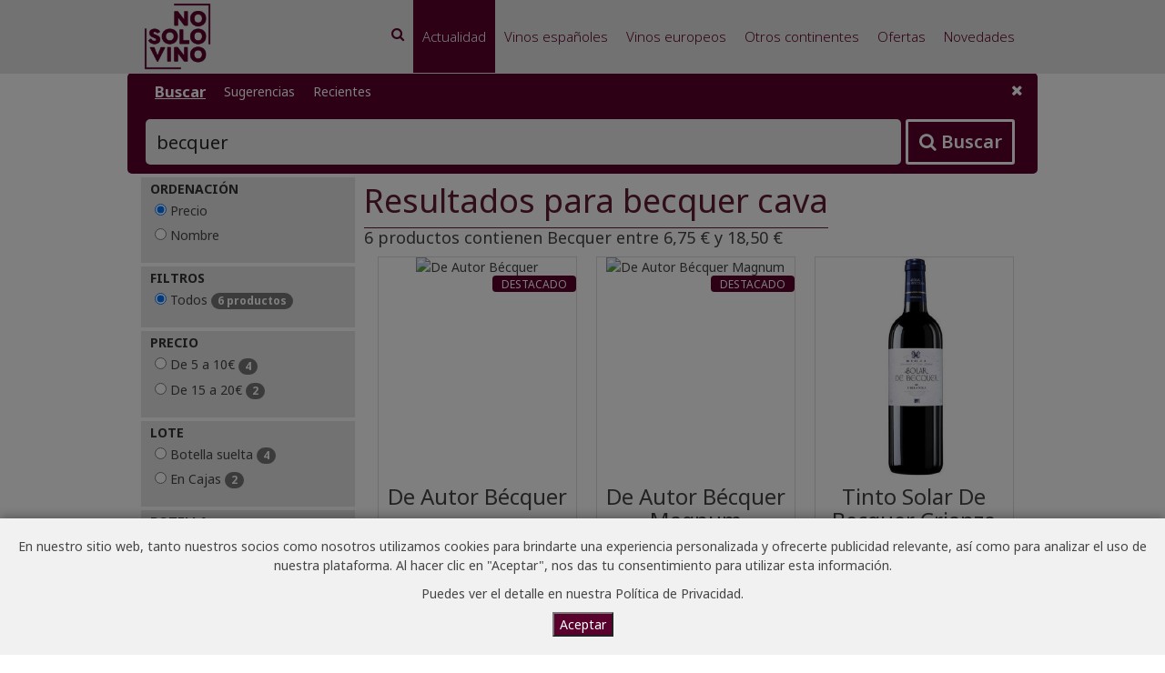

--- FILE ---
content_type: text/html; charset=iso-8859-1
request_url: https://nosolovino.com/productos/becquer-cava/
body_size: 5807
content:


<!DOCTYPE html PUBLIC "-//W3C//DTD XHTML 1.0 Transitional//EN" "//www.w3.org/TR/xhtml1/DTD/xhtml1-transitional.dtd">
<html xmlns="//www.w3.org/1999/xhtml" lang="es">
<head id="Head1"><title>
	Becquer desde 6,75 &euro; | NoSoloVino.com
</title><meta charset="utf-8" /><meta http-equiv="X-UA-Compatible" content="IE=EmulateIE7" /><meta http-equiv="Content-Type" content="text/html" /><meta id="description" name="description" content="Encuentra las mejores ofertas de Becquer en las 53 mejores tiendas online de vino espa&amp;ntilde;olas." /><meta id="keywords" name="keywords" content="Becquer, Denominaciones de origen, Regiones, Vino, Vinos, Bodega, Bodegas, NoSoloVino" /><link rel="canonical" href="https://nosolovino.com/productos/becquer-cava/" /><meta name="robots" content="ALL" /><meta name="viewport" content="width=device-width, initial-scale=1.0" />
    <!-- Fav and touch icons -->
    <link rel="apple-touch-icon-precomposed" sizes="144x144" href="/img/nsv/apple-touch-icon-144-precomposed.png" /><link rel="apple-touch-icon-precomposed" sizes="114x114" href="/img/nsv/apple-touch-icon-114-precomposed.png" /><link rel="apple-touch-icon-precomposed" sizes="72x72" href="/img/nsv/apple-touch-icon-72-precomposed.png" /><link rel="apple-touch-icon-precomposed" href="/img/nsv/apple-touch-icon-57-precomposed.png" /><link rel="icon" sizes="192x192" href="/img/nsv/touch-icon-192x192.png" /><link rel="shortcut icon" href="/img/nsv/favicon.png" /><link rel="stylesheet" type="text/css" href="//fonts.googleapis.com/css?family=Noto+Sans:400,200,200italic,300,300italic,400italic,600,600italic,700,700italic,800,800italic" async="" /><link rel="stylesheet" type="text/css" href="//fonts.googleapis.com/icon?family=Material+Icons" async="" /><link rel="stylesheet" type="text/css" href="//cdnjs.cloudflare.com/ajax/libs/twitter-bootstrap/3.3.5/css/bootstrap.min.css" async="" /><link rel="stylesheet" type="text/css" href="//cdnjs.cloudflare.com/ajax/libs/font-awesome/4.6.3/css/font-awesome.min.css" async="" /><link rel="stylesheet" type="text/css" href="//cdnjs.cloudflare.com/ajax/libs/animate.css/3.5.2/animate.min.css" async="" /><link rel="stylesheet" type="text/css" href="/assets/css/NSVStyle.min.css?v=20241206123922" />
    

    <!-- HTML5 shim and Respond.js IE8 support of HTML5 elements and media queries -->
    <!--[if lt IE 9]>
    <script type="text/javascript" src="//oss.maxcdn.com/libs/html5shiv/3.7.0/html5shiv.js"></script>
    <script type="text/javascript" src="//oss.maxcdn.com/libs/respond.js/1.3.0/respond.min.js"></script>
    <![endif]-->
    <!-- Global site tag (gtag.js) - Google Analytics -->
    <script async src="https://www.googletagmanager.com/gtag/js?id=G-NP8HVQ0C0J"></script>
    <script>
        window.dataLayer = window.dataLayer || [];
        function gtag() { dataLayer.push(arguments); }
        gtag('js', new Date());
        gtag('config', 'G-NP8HVQ0C0J');
    </script>
</head>
<body>
    <div id="cookie-banner" style="display: none;">
        <div class="overlay">
        </div>
        <div class="cookie-message">
            <p>En nuestro sitio web, tanto nuestros socios como nosotros utilizamos cookies para brindarte una experiencia personalizada y ofrecerte publicidad relevante, así como para analizar el uso de nuestra plataforma. Al hacer clic en "Aceptar", nos das tu consentimiento para utilizar esta información.</p>
            <p>Puedes ver el detalle en nuestra <a target=_blank href="https://web.nosolovino.com/politica-de-privacidad/">Política de Privacidad</a>.</p>
            <button id="cookie-accept">Aceptar</button>
        </div>
    </div>
    <div id="contents">
    <div class="navbar navbar-tshop navbar-fixed-top megamenu" role="navigation">
        <div class="container navbar-container">
            <div class="navbar-header">
                <button id="navbar-toggle-btn" type="button" class="navbar-toggle" data-toggle="collapse">
                    <span class="sr-only">Toggle navigation </span><span class="icon-bar"></span><span class="icon-bar"></span><span class="icon-bar"></span>
                </button>
                 <button id="navbar-btnSearch" type="button" class="navbar-search" onclick="showHideSearchPanel();"><i class="fa fa-search"></i><span class="sr-only">Buscar vinos </span></button>
                <a class="navbar-brand" href="/">
                    <img src="/img/nsv/logo_nsv_310x80_E5E5E5.png" alt="NoSoloVino.com" /></a>
            </div>
            <div class="navbar-collapse collapse">
                <ul class="nav navbar-nav"><li id="menuSearch"><a href="#" onclick="showHideSearchPanel();"><i class="fa fa-search"></i><span class="sr-only">Buscar vinos </span></a></li><li id="menuHome" class="active"><a href="/">Actualidad</a></li><li id="menuVinosEspanoles"><a href="/regiones/vinos-nacionales/">Vinos españoles</a></li><li id="menuVinosEuropeos"><a href="/regiones/vinos-europeos/">Vinos europeos</a></li><li id="menuVinosOtrosContinentes"><a href="/regiones/vinos-otros-continentes/">Otros continentes</a></li><li id="menuOfertas"><a href="/ofertas/">Ofertas</a></li><li id="menuNovedades"><a href="/novedades/">Novedades</a></li></ul>
            </div>
        </div>
    </div>
    <form method="post" action="https://nosolovino.com/productos/becquer-cava/" id="frmMain">
<div class="aspNetHidden">
<input type="hidden" name="__VIEWSTATE" id="__VIEWSTATE" value="CHAdPa391Z6BvBiOFPPcmKDiqONjdTLu1XWRmXdPJcYfhdFG43edO+tdi1PPVROjfvfQiAbUsJ/cGNwsdlnxDIUa+B03GxoKCnoPY1ByCoqxaVldtiMMxVW+zEKeZ7X0SdLr61TFeeDSr2UHOr/EWKa0Nfad2jNHhaEMQK2QpBG0hDC3jaMT3RbY9b+b02bg5ugBLMBgvdEtnKWgGdpsJiUGl5qOHfI33GXJTL6w988oHUOx21RlXY4t8xBlg15ITEfO16ZGPCyHn28HmtrcSzhyKotCIq/YMGas0fWbYj+KYSQNNoEn9wXCwzwLCuFDYHymMvHRtRUqPZ20Z/ULTWcf2qr2floUiNfr0rwwGM3E1XjTQ4y6ZnQYZwgwMJmmabv9DBAJfiKWR+m5lSEg1ARlzYiypCspp1y5eneZbXjavsPhxhb2btKd9fKUTxJE5uX2eJR6CIZE88baVVk28adgeMjQjsV0tGSjaMR+fPoMgvY7zQVBL+PKd4gt8z/8" />
</div>

<div class="aspNetHidden">

	<input type="hidden" name="__VIEWSTATEGENERATOR" id="__VIEWSTATEGENERATOR" value="BBBC20B8" />
</div>
    <div class="header-offset">
    </div>
    <div id="helloWorld"></div>
    
    
    <div id="pnlSearch" class="full-width"><div class="close-button"><button id="btnClose" type="button" title="Close" onclick="showHideSearchPanel();"><i class="fa fa-times"></i></button></div><ul class="tabSearchBar"><li data-target="tabSearch" class="active">Buscar</li><li data-target="tabSuggestions">Sugerencias</li><li data-target="tabRecents">Recientes</li></ul><div id="tabSearch" class="tabContent tabVisible"><input name="txtSearch" type="text" id="txtSearch" placeholder="Indica el nombre del vino, añada, bodega, región que te interesa..." required="required" class="ui-autocomplete-input" autocomplete="off" value="becquer"><button id="btnSearch" type="button" class="icon btn btn-info" title="Buscar"><i class="fa fa-search"></i> Buscar</button></div><div id="tabSuggestions" class="tabContent"><ul class="lstSuggestions"><li><a class="tag-product inline-tag" href="/productos/champagne-perrier-jouet-blanc-blancs/">- Champagne Perrier Jou&euml;t - Blanc Blancs (2 productos desde 151,43 &euro;)</a></li><li><a class="tag-product inline-tag" href="/productos/aloxe-corton-dominio-chevalier-pere-et-fils/">- Aloxe Corton - Dominio Chevalier P&egrave;re Et Fils (1 producto por 97,25 &euro;)</a></li><li><a class="tag-product inline-tag" href="/productos/champagne-taittinger-prestige-regalo/">- Champagne Taittinger Prestige - Regalo (1 producto por 90,37 &euro;)</a></li><li><a class="tag-product inline-tag" href="/productos/pernand-vergelesses-clos-croix-pierre-louis-jadot/">- Pernand Vergelesses - Clos Croix Pierre - Louis Jadot (1 producto por 81,09 &euro;)</a></li><li><a class="tag-product inline-tag" href="/productos/anglada-roc-d-anglade/">- Anglada - Roc D'Anglade (1 producto por 160,65 &euro;)</a></li><li><a class="tag-product inline-tag" href="/productos/esprit-sauvage-lambrusques-j-m-aujoux/">- Esprit Sauvage - Lambrusques - J M Aujoux (1 producto por 23,51 &euro;)</a></li></ul></div><div id="tabRecents" class="tabContent"><ul class="lstRecents"><li><a class="tag-product inline-tag" href="/productos/becquer/">Becquer</a></li></ul></div></div></div>
    
    <div class="jc-container main-container">
        <div class="jc-row">
            <div class="jc-col jc-col-1-4">
                <div class="panel-showhidefilters"><button id="btnShowHideFilter" type="button" class="icon btn btn-info" onclick="showHideFilter()"><i class="fa fa-filter"></i> Mostrar filtros</button></div><div id="pnlFilters" class="panel-collapse collapse in"><div id="srtStatus" class="panel panel-default c-out"><div class="panel-heading"><h4 class="panel-label">Ordenaci&oacute;n</h4></div><div class="panel-body sorting"><label><input type="radio" name="sort" class="sorting" value="price" checked="checked" /> Precio</label><br/><label><input type="radio" name="sort" class="sorting" value="name" /> Nombre</label><br/></div></div><div id="fltStatus" class="panel panel-default c-out"><div class="panel-heading"><h4 class="panel-label">Filtros</h4></div><div class="panel-body filters"><label><input type="radio" name="filter" class="filters" value="*" checked="checked" /> Todos <span class="badge">6 productos</span></label><br/></div></div><div id="fltPrice" class="panel panel-default c-out"><div class="panel-heading"><h4 class="panel-label">Precio</h4></div><div class="panel-body filters"><label><input type="radio" name="filter" class="filters" value=".precio-000005" /> De 5 a 10&euro; <span class="badge">4</span></label><br/><label><input type="radio" name="filter" class="filters" value=".precio-000015" /> De 15 a 20&euro; <span class="badge">2</span></label><br/></div></div><div id="fltUnidad" class="panel panel-default c-out"><div class="panel-heading"><h4 class="panel-label">Lote</h4></div><div class="panel-body filters"><label><input type="radio" name="filter" class="filters" value=".unidad-botella" /> Botella suelta <span class="badge">4</span></label><br/><label><input type="radio" name="filter" class="filters" value=".unidad-caja" /> En Cajas <span class="badge">2</span></label><br/></div></div><div id="fltVolumen" class="panel panel-default c-out"><div class="panel-heading"><h4 class="panel-label">Botella</h4></div><div class="panel-body filters"><label><input type="radio" name="filter" class="filters" value=".vol-1500" /> magnum (1,5 l) <span class="badge">1</span></label><br/></div></div><div id="otrasRegion" class="panel panel-default c-out"><div class="panel-heading"><h4 class="panel-label">Otros vinos de las Zonas</h4></div><div class="panel-body filters"><a href="/region/rioja-d-o-c/">Rioja D.O.C. </a><br/></div></div></div>
            </div>
            <div id="pnlTop" class="jc-col jc-col-3-4">
                
                
                <div id="pnlHeadline" class="headline">
                    <h1>Resultados para becquer cava</h1>
                    <div class="pull-left counters">
                         6 productos contienen Becquer entre 6,75 &euro; y 18,50 &euro;
                    </div>
                </div>
                <div id="pnlContent" class="jc-row categoryProduct">
                    <div itemscope itemtype="https://schema.org/Product" class="item item-preferred region-rioja-d-o-c precio-000005 vintage-none unidad-caja jc-col jc-col-1-3" sort-name='0de autor b&eacute;cquer' sort-price='010000855' sort-discount='01000000' sort-pctdiscount='01000000'><div class="product"><a itemprop="url" class="preferred"  href="/producto/f5b4a02e-2474-405b-9923-5b80214c3c9f/" target="_blank" rel="nofollow"><div class="image"><div class="sponsored"><span class="tag-sponsor">DESTACADO</span></div><img itemprop="image" src="https://www.smartbites.net/Files/109575/Img/04/vinoautorbecquer.jpg" alt="De Autor B&eacute;cquer" loading="lazy"></div><div class="description"><h3 itemprop="name">De Autor B&eacute;cquer</h3><p class="package"><i Class="fa fa-gift" aria-hidden="True"></i> Caja de 6</p><p>Rioja D.O.C.</p></div><div class="price" itemprop="offers" itemscope itemtype="https://schema.org/AggregateOffer"><meta itemprop="priceCurrency" content="EUR" /><link itemprop="availability" href="https://schema.org/InStock" /><meta itemprop="highPrice" content="8.55" /><span class="precio"><span itemprop="lowPrice" content="8.55" Class="pricetag">8,55 &euro;<span style="font-size: 10px">/u</span></span></span></div><div class="actions"><span class="btn btn-info">Ver en Smartbites</span></div></a></div></div><div itemscope itemtype="https://schema.org/Product" class="item item-preferred region-rioja-d-o-c precio-000015 vintage-none vol-1500 unidad-botella jc-col jc-col-1-3" sort-name='0de autor b&eacute;cquer magnum' sort-price='010001590' sort-discount='01000000' sort-pctdiscount='01000000'><div class="product"><a itemprop="url" class="preferred"  href="/producto/b20871fd-ba8f-4ef4-b9d6-972e8fc47bc1/" target="_blank" rel="nofollow"><div class="image"><div class="sponsored"><span class="tag-sponsor">DESTACADO</span></div><img itemprop="image" src="https://www.smartbites.net/Files/109575/Img/04/vinoautorbecquer.jpg" alt="De Autor B&eacute;cquer Magnum" loading="lazy"></div><div class="description"><h3 itemprop="name">De Autor B&eacute;cquer Magnum</h3><p>Rioja D.O.C.</p></div><div class="price" itemprop="offers" itemscope itemtype="https://schema.org/AggregateOffer"><meta itemprop="priceCurrency" content="EUR" /><link itemprop="availability" href="https://schema.org/InStock" /><meta itemprop="highPrice" content="15.90" /><span class="precio"><span itemprop="lowPrice" content="15.90" Class="pricetag">15,90 &euro;</span></span></div><div class="actions"><span class="btn btn-info">Ver en Smartbites</span></div></a></div></div><div itemscope itemtype="https://schema.org/Product" class="item region-none precio-000005 vintage-none envejecimiento-crianza unidad-botella jc-col jc-col-1-3" sort-name='1tinto solar de becquer crianza' sort-price='110000675' sort-discount='11000000' sort-pctdiscount='11000000'><div class="product"><a itemprop="url"  href="/producto/baedd637-421c-4c80-ab37-9f1b9df73060/" target="_blank" rel="nofollow"><div class="image"><img itemprop="image" src="https://vinopremier.com/media/catalog/product/cache/c86755a57e36cf1b531518a098f913dc/1/5/1544644513.jpeg" alt="Tinto Solar De Becquer Crianza" loading="lazy"></div><div class="description"><h3 itemprop="name">Tinto Solar De Becquer Crianza</h3></div><div class="price" itemprop="offers" itemscope itemtype="https://schema.org/AggregateOffer"><meta itemprop="priceCurrency" content="EUR" /><link itemprop="availability" href="https://schema.org/InStock" /><meta itemprop="highPrice" content="6.75" /><span class="precio"><span itemprop="lowPrice" content="6.75" Class="pricetag">6,75 &euro;</span></span></div><div class="actions"><span class="btn btn-info">Ver en la tienda</span></div></a></div></div><div itemscope itemtype="https://schema.org/Product" class="item region-none precio-000005 vintage-none envejecimiento-reserva unidad-botella jc-col jc-col-1-3" sort-name='1tinto solar de becquer reserva' sort-price='110000850' sort-discount='11000000' sort-pctdiscount='11000000'><div class="product"><a itemprop="url"  href="/producto/c17019d9-c747-4858-aa6f-565490c770e6/" target="_blank" rel="nofollow"><div class="image"><img itemprop="image" src="https://vinopremier.com/media/catalog/product/cache/c86755a57e36cf1b531518a098f913dc/1/5/1544644616.jpeg" alt="Tinto Solar De Becquer Reserva" loading="lazy"></div><div class="description"><h3 itemprop="name">Tinto Solar De Becquer Reserva</h3></div><div class="price" itemprop="offers" itemscope itemtype="https://schema.org/AggregateOffer"><meta itemprop="priceCurrency" content="EUR" /><link itemprop="availability" href="https://schema.org/InStock" /><meta itemprop="highPrice" content="8.50" /><span class="precio"><span itemprop="lowPrice" content="8.50" Class="pricetag">8,50 &euro;</span></span></div><div class="actions"><span class="btn btn-info">Ver en la tienda</span></div></a></div></div><div itemscope itemtype="https://schema.org/Product" class="item region-none precio-000005 vintage-none unidad-botella jc-col jc-col-1-3" sort-name='1rioja becquer' sort-price='110000995' sort-discount='11000000' sort-pctdiscount='11000000'><div class="product"><a itemprop="url"  href="/producto/7ad449ad-83a0-4f98-bb65-e6be24f18a17/" target="_blank" rel="nofollow"><div class="image"><img itemprop="image" src="https://nosolovino.com/img/nsv/wine-bottle-360x360.jpg" alt="Rioja Becquer" loading="lazy"></div><div class="description"><h3 itemprop="name">Rioja Becquer</h3></div><div class="price" itemprop="offers" itemscope itemtype="https://schema.org/AggregateOffer"><meta itemprop="priceCurrency" content="EUR" /><link itemprop="availability" href="https://schema.org/InStock" /><meta itemprop="highPrice" content="9.95" /><span class="precio"><span itemprop="lowPrice" content="9.95" Class="pricetag">9,95 &euro;</span></span></div><div class="actions"><span class="btn btn-info">Ver en la tienda</span></div></a></div></div><div itemscope itemtype="https://schema.org/Product" class="item region-rioja-d-o-c precio-000015 vintage-2015 envejecimiento-gran-reserva unidad-caja jc-col jc-col-1-3" sort-name='1solar de becquer gran reserva 2015' sort-price='110001850' sort-discount='11000000' sort-pctdiscount='11000000'><div class="product"><a itemprop="url"  href="/producto/288bab22-62c2-4ee3-8867-24c6c0bb27c3/" target="_blank" rel="nofollow"><div class="image"><img itemprop="image" src="https://www.vinoseleccion.com/media/catalog/product/cache/1/small_image/76x184/9df78eab33525d08d6e5fb8d27136e95/s/o/solar-de-becquer-gran-rva-2015.jpg" alt="Solar De Becquer Gran Reserva 2015" loading="lazy"></div><div class="description"><h3 itemprop="name" style="font-size: 2rem">Solar De Becquer Gran Reserva 2015</h3><p class="package"><i Class="fa fa-gift" aria-hidden="True"></i> Caja de 6</p><p>Rioja D.O.C.</p></div><div class="price" itemprop="offers" itemscope itemtype="https://schema.org/AggregateOffer"><meta itemprop="priceCurrency" content="EUR" /><link itemprop="availability" href="https://schema.org/InStock" /><meta itemprop="highPrice" content="18.50" /><span class="precio"><span itemprop="lowPrice" content="18.50" Class="pricetag">18,50 &euro;<span style="font-size: 10px">/u</span></span></span></div><div class="actions"><span class="btn btn-info">Ver en la tienda</span></div></a></div></div>
                </div>
                
            </div>
        </div>
    </div>


    </form>
    <footer>
        <div class="footer"><div class="container"><div class="jc-row"><div class="jc-col jc-col-1-3"><ul class="footer-actions"><li class="customer-support"><a href="https://web.nosolovino.com/contacto/" class="btn btn-lg btn-block btn-info btn-multiline">Contacta con nosotros</a></p></li><li class="partner-support"><a href="https://web.nosolovino.com/acceso-tienda/" class="btn btn-lg btn-block btn-info btn-multiline">Acceso para tiendas</a></p></li><li class="partner-support"><a href="https://web.nosolovino.com/nueva-tienda/" class="btn btn-lg btn-block btn-info btn-multiline">Incorpora tu tienda</a></p></li></ul></div><div class="jc-col jc-col-1-3"><h3>Navegaci&oacute;n</h3><ul><li><a href="/">Actualidad</a></li><li><a href="/regiones/vinos-nacionales/">Vinos españoles</a></li><li><a href="/regiones/vinos-europeos/">Vinos europeos</a></li><li><a href="/regiones/vinos-otros-continentes/">Otros continentes</a></li><li><a href="/tiendas/">Tiendas</a></li><li><a href="/ofertas/">Ofertas</a></li><li><a href="/novedades/">Novedades</a></li><li><a href="https://web.nosolovino.com/noticias/">Noticias</a></li><li><a href="/articulos/">Art&iacute;culos</a></li></ul></div><div class="jc-col jc-col-1-3"><h3>M&aacute;s informaci&oacute;n</h3><ul><li><a href="https://web.nosolovino.com/quienes-somos/">Quienes Somos</a></li><li><a href="https://web.nosolovino.com/informacion-legal/">Aviso legal</a></li><li><a href="https://web.nosolovino.com/terminos-y-condiciones/">T&eacute;rminos y condiciones</a></li><li><a href="https://web.nosolovino.com/politica-de-privacidad/">Pol&iacute;tica de privacidad</a></li><li><a href="/unsubscribe/">Desuscribirse</a></li></ul></div></div></div></div>
        <div class="footer-bottom">
            <div class="jc-container">
                <p class="pull-left">
                    <a href="/">
                        <img src="/img/nsv/apple-touch-icon-57-precomposed.png" alt="NoSoloVino.com" /></a>
                    &copy; NoSoloVino.com 2006-2026
                    &middot; Todos los derechos reservados &middot; Website creado por <a href="https://es.joancarbonell.com" target=_blank>Joan Carbonell</a>
                </p>
            </div>
        </div>
    </footer>
</div>
    <!-- Javascript - Placed at the end of the document so the pages load faster -->
    <!-- To update visit https://cdnjs.com/libraries and copy the script tag -->
    <script src="https://cdnjs.cloudflare.com/ajax/libs/jquery/3.6.4/jquery.min.js" integrity="sha512-pumBsjNRGGqkPzKHndZMaAG+bir374sORyzM3uulLV14lN5LyykqNk8eEeUlUkB3U0M4FApyaHraT65ihJhDpQ==" crossorigin="anonymous" referrerpolicy="no-referrer"></script>
    <script src="https://cdnjs.cloudflare.com/ajax/libs/jquery-cookie/1.4.1/jquery.cookie.min.js" integrity="sha512-3j3VU6WC5rPQB4Ld1jnLV7Kd5xr+cq9avvhwqzbH/taCRNURoeEpoPBK9pDyeukwSxwRPJ8fDgvYXd6SkaZ2TA==" crossorigin="anonymous" referrerpolicy="no-referrer"></script>
    <script src="https://cdnjs.cloudflare.com/ajax/libs/twitter-bootstrap/5.2.3/js/bootstrap.min.js" crossorigin="anonymous" referrerpolicy="no-referrer"></script>
    
    <script src="https://cdnjs.cloudflare.com/ajax/libs/jqueryui/1.13.2/jquery-ui.min.js" integrity="sha512-57oZ/vW8ANMjR/KQ6Be9v/+/h6bq9/l3f0Oc7vn6qMqyhvPd1cvKBRWWpzu0QoneImqr2SkmO4MSqU+RpHom3Q==" crossorigin="anonymous" referrerpolicy="no-referrer"></script>
    <script src="https://cdnjs.cloudflare.com/ajax/libs/jquery-easing/1.4.1/jquery.easing.min.js" integrity="sha512-0QbL0ph8Tc8g5bLhfVzSqxe9GERORsKhIn1IrpxDAgUsbBGz/V7iSav2zzW325XGd1OMLdL4UiqRJj702IeqnQ==" crossorigin="anonymous" referrerpolicy="no-referrer"></script>
    <script src="https://cdnjs.cloudflare.com/ajax/libs/jquery-parallax/1.1.3/jquery-parallax-min.js" integrity="sha512-ES/eSqVi/9sgeZfvunOto+gwgFGrD/hzi5UOJFDR1Me8acKSBJIb2Gk0IyKje2ZaX+OovAG2/bRzj/uBcNeesg==" crossorigin="anonymous" referrerpolicy="no-referrer"></script>
    <script src="https://cdnjs.cloudflare.com/ajax/libs/jquery-mousewheel/3.1.13/jquery.mousewheel.min.js" integrity="sha512-rCjfoab9CVKOH/w/T6GbBxnAH5Azhy4+q1EXW5XEURefHbIkRbQ++ZR+GBClo3/d3q583X/gO4FKmOFuhkKrdA==" crossorigin="anonymous" referrerpolicy="no-referrer"></script>
    <script src="https://cdnjs.cloudflare.com/ajax/libs/select2/4.0.13/js/select2.min.js" integrity="sha512-2ImtlRlf2VVmiGZsjm9bEyhjGW4dU7B6TNwh/hx/iSByxNENtj3WVE6o/9Lj4TJeVXPi4bnOIMXFIJJAeufa0A==" crossorigin="anonymous" referrerpolicy="no-referrer"></script>

    <script async type="text/javascript" src="/assets/js/NSVScript.min.js?v=20241206123924"></script>
    
    <script src="https://cdnjs.cloudflare.com/ajax/libs/jquery.isotope/3.0.6/isotope.pkgd.min.js" integrity="sha512-Zq2BOxyhvnRFXu0+WE6ojpZLOU2jdnqbrM1hmVdGzyeCa1DgM3X5Q4A/Is9xA1IkbUeDd7755dNNI/PzSf2Pew==" crossorigin="anonymous" referrerpolicy="no-referrer"></script>
    <script type="text/javascript" src="/assets/js/NSVSearchScript.min.js?v=20241206123924"></script>

</body>
</html>

--- FILE ---
content_type: application/javascript
request_url: https://nosolovino.com/assets/js/NSVSearchScript.min.js?v=20241206123924
body_size: 144
content:
function showHidePanelOnWidth(){windowWidth!=$(window).width()&&(windowWidth=$(window).width(),windowWidth<=767?($("#pnlFilters").addClass("hidden"),$("#btnShowHideFilt").removeClass("hidden")):($("#pnlFilters").removeClass("hidden"),$("#btnShowHideFilt").addClass("hidden")))}function showHideFilter(){showHideDivButton("#pnlFilters","","#btnShowHideFilter",'<i class="fa fa-filter"><\/i> Ocultar filtros','<i class="fa fa-filter"><\/i> Mostrar filtros')}$(document).ready(function(){var n=$(".categoryProduct").isotope({itemSelector:".item",layoutMode:"fitRows",getSortData:{name:"[sort-name]",price:"[sort-price]",pctdiscount:"[sort-pctdiscount]",discount:"[sort-discount]"}});$(".filters").on("click","input",function(){var i=this.value,t;n.isotope({filter:i});t=-100;$("html, body").animate({scrollTop:$("#pnlTop").offset().top+t},2e3)});$(".sorting").on("click","input",function(){var i=this.value,t;n.isotope({sortBy:i});t=-100;$("html, body").animate({scrollTop:$("#pnlTop").offset().top+t},2e3)});windowWidth=0;showHidePanelOnWidth()});$(window).resize(function(){showHidePanelOnWidth()});$(document).ready(function(){$(function(){var n=0;$(window).scroll(function(){var t=$(this).scrollTop();t>n?$(".navbar").addClass("stuck"):$(".navbar").removeClass("stuck");t<600&&$(".navbar").removeClass("stuck");n=t})})});